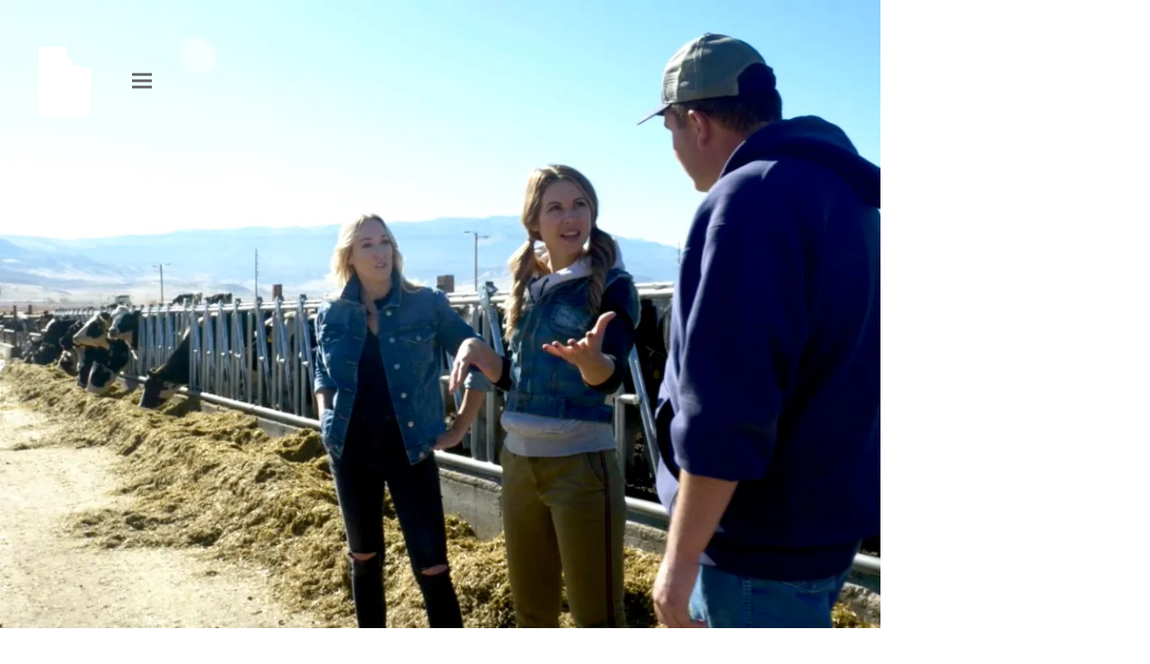

--- FILE ---
content_type: text/css
request_url: https://tasteutah.com/wp-content/themes/Total-child/style.css?ver=6.9
body_size: 1547
content:
/*
 Theme Name:   Total Child
 Version:      1.0
 Author:       Robbie Dalley, designwerksutah.net
 Author URI:   http://designwerksutah.net
 Template:     Total
 License:      GNU General Public License v2 or later
 License URI:  http://www.gnu.org/licenses/gpl-2.0.html
*/

/* LOCATIONS PAGE */
/* top image */

.figureText {
  position: relative;
  margin-bottom: 2em !important;
  text-transform: uppercase;
}
.figureText figure {
    margin: 0 auto;
}
.figureText figcaption {
  color: white;
  position: absolute;
  top: 50%;
  left: 50%;
  transform: translate(-50%, -50%);
  text-align: center;
  width: 100%;
}
.figureText figcaption p {
    margin: 0;
}
.figureText figcaption h1 {
    color: white;
}
.figureText img {
    display: block;
}
.figureText hr {
    border: 2px solid white;
    width: 50%;
    margin: .5em auto;
}
/* locations container */


#portfolio-entries {
  margin: 0 auto;
  width: 60%;
}
@media only screen and (min-width: 960px) {
  #portfolio-entries {
    width: 80%;
  }
}
/* location selector */


.regionToggle-container {
  margin-bottom: 40px;
  text-align: center;
}
.regionToggle {
  color: #455866;
  cursor: pointer;
  display: block;
  font-family: 'Oswald', sans-serif;
  font-size: 1.5em;
  letter-spacing: .13em;
  margin: 0 auto;
  text-align: center;
  text-transform: uppercase;
}
@media only screen and (min-width: 1024px) {
  .regionToggle {
    display: inline-block;
    font-size: 2.61em;
    padding: 0 1em;
  }
}
.regionToggle:hover {
  text-decoration: none;
}
.regionToggle.active {
  background-color: #455866;
  color: white;
}
/* overlay */


.overlay-title-category-visible {
  transition: all 0.25s ease-in-out;
  transform: none;
  visibility: visible;
  opacity: 1;
}
.overlay-parent:hover .overlay-title-category-visible {
  visibility: hidden;
  opacity: 0;
  -moz-opacity: 0;
  -webkit-opacity: 0;
}
.overlay-title-category-visible-text {
  transition: all 0.15s linear;
}
.overlay-title-category-visible:hover .overlay-title-category-visible-text {
  transform: scale(1.3);
}
/* overlay content */


.overlay-title-category-visible-title {
  font-weight: bold;
  font-family: 'Oswald', sans-serif;
  letter-spacing: .07em;
  text-transform: uppercase;
}
.overlay-title-category-visible-category {
  text-transform: uppercase;
  font-style: normal;
}
.overlay-title-category-visible-category hr {
  border: 2px solid white;
  margin: .5em auto;
  width: 5em;
}

/* RESTAURANT PAGE */
/* container */
.single-restaurant-test .entry {
  padding: 0 20px;
}
@media (min-width: 1170px) {
  .single-restaurant-test .entry {
    padding: 0 8%;
  }
}

/* columns */
@media (min-width: 768px) {
  .single-restaurant-test .span_1_of_4 {
    width: 25%;
    padding-right: 15px;
  }
  .single-restaurant-test .span_3_of_4 {
    padding-left: 15px;
    width: 75%;
  }
  .single-restaurant-test .span_1_of_4,
  .single-restaurant-test .span_3_of_4 {
    box-sizing: border-box;
    float: left;
    min-height: 1px;
    position: relative;
  }
}

/* headers */
.restaurant-name-header {
  color: #465967;
  font-size: 40px;
  letter-spacing: 0.07em;
  line-height: 1.1em;
  margin-bottom: 0;
  margin-top: 60px;
  text-align: center;
  text-transform: uppercase;
}
@media (min-width: 768px) {
  .restaurant-name-header {
    font-size: 80px;
  }
}
.restaurant-category-header {
  color: #465967;
  font-size: 20px;
  font-weight: bold;
  letter-spacing: 0.07em;
  text-align: center;
}
@media (min-width: 768px) {
  .restaurant-category-header {
    font-size: 30px;
  }
}
.restaurant-header {
  text-transform: uppercase;
  font-family: 'Oswald', sans-serif;
  font-weight: bold;
}
.restaurant-header.restaurant-large-header {
  color: #465967;
  font-size: 25px;
  letter-spacing: 0.13em;
  margin-bottom: 20px;
  margin-top: 0;
  text-align: center;
}

/* horizontal rule */
.single-restaurant-test hr {
  border-top-width: 5px;
  border-top-color: #465967;
  margin: 30px 0;
}

/* info column */
.restaurant-info-column {
  padding: 0 8%;
}
@media (min-width: 768px) {}
  .restaurant-info-column {
      padding: 0;
  }
}
.restaurant-info-column hr {
  width: 30%;
}

/* info column horizontal rule */
.restaurant-info-column hr {
  max-width: 30%;
}

/* back link */
.restaurant-back {
  margin:  0 0 30px;
  text-align: center;
}
@media (min-width: 768px) {
  .restaurant-back {
    text-align: left;
  }
}
.restaurant-back a {
  color: #e67243;
  font-size: 16px;
  font-style: italic;
  letter-spacing: 0.07em;
  text-transform: uppercase;
}

/* restaurant map */
.restaurant-map > div {
  height: 0;
  padding-bottom: 100%;
  position: relative;
}
.restaurant-map iframe {
  height: 100%;
  left: 0;
  position:absolute;
  top: 0;
  width: 100%;
}

/* restaurant name */
.restaurant-name {
  font-size: 25px;
  letter-spacing: 0.13em;
  margin: 20px 0 0 0;
}
.restaurant-name a {
  color: #465967;
}
.restaurant-name a:hover {
  text-decoration: none;
}

/* restaurant city */
.restaurant-city {
  color: rgb(120,120,120);
  font-family: inherit;
  font-size: 19px;
  font-weight: 300;
  letter-spacing: 0.07em;
  text-transform: uppercase;
  margin-bottom: 10px;
}

/* restaurant description */
.restaurant-description {
  font-size: 16px;
  letter-spacing: 0.07em;
  margin: 20px 0;
}

/* restaurant info */
.restaurant-type,
.restaurant-price,
.restaurant-address,
.restaurant-phone,
.restaurant-hours {
  background-position: left center;
  background-repeat: no-repeat;
  font-size: 16px;
  letter-spacing: 0.07em;
  margin: 20px 0;
  min-height: 31px;
  padding-left: 45px;
}
.restaurant-type {
  background-image: url(/wp-content/uploads/2015/12/ForkSpoon.png);
}
.restaurant-price {
  background-image: url(/wp-content/uploads/2015/12/Money.png);
}
.restaurant-price img {
  margin-right: 3px;
  vertical-align: text-bottom;
}
.restaurant-address {
  background-image: url(/wp-content/uploads/2015/12/Pin.png);
}
.restaurant-phone {
  background-image: url(/wp-content/uploads/2015/12/Phone.png);
}
a[href*="tel:"], a[href*="maps"] {
  color: #666;
}
a[href*="tel:"]:hover, a[href*="maps"]:hover {
  text-decoration: none;
}
.restaurant-hours {
  background-image: url(/wp-content/uploads/2015/12/Clock.png);
}

/* social header */
.restaurant-social-header {
  font-size: 1.615em;
  letter-spacing: 0.13em;
}
.restaurant-social-icons img {
  margin-right: 20px;
}

/* instagram description */
.restaurant-instagram-description {
  text-align: center;
  font-size: 16px;
  letter-spacing: .07em;
  line-height: 28px;
  margin-bottom: 40px;
}

/*  post navigation */
.single-restaurant-test .post-pagination-wrap {
  display: none;
}